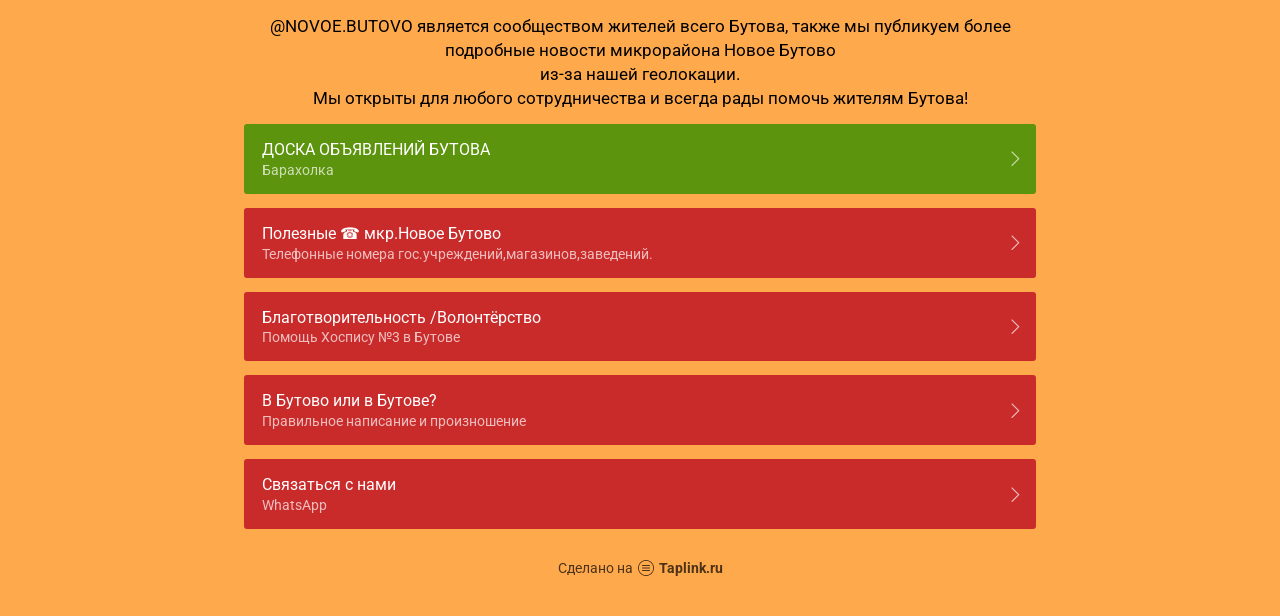

--- FILE ---
content_type: text/html; charset=utf-8
request_url: https://taplink.cc/butovo__online
body_size: 1956
content:
<!DOCTYPE html> <html prefix="og: http://ogp.me/ns#" lang="ru" data-format-date="d.m.Y" data-format-datetime="d.m.Y H:i"> <head> <title>Butovo__online at Taplink</title>    <meta name=viewport content="width=device-width, user-scalable=no, initial-scale=1, maximum-scale=1, shrink-to-fit=no"/> <meta name=HandheldFriendly content=true> <meta http-equiv=Content-Type content='text/html; charset=utf-8'>     <link type='text/css' rel=stylesheet href='//us.x.taplink.st/s/css/frontend.css?1.2.10002'>      <link rel=icon href="https://taplink.st/a/0/d/4/0/17212a.jpg?147">  <link rel=apple-touch-icon sizes=300x300 href="https://taplink.st/a/0/d/4/0/17212a.jpg?147"/>  <link rel=canonical href="https://taplink.cc/butovo__online"/> <meta name=format-detection content="telephone=no"/> <meta name=referrer content=always> <link rel=image_src href="https://taplink.st/a/0/d/4/0/17212a.jpg?147"/> <meta property="og:image" content="https://taplink.st/a/0/d/4/0/17212a.jpg?147"> <meta property="og:type" content=website /> <meta property="og:title" content="Butovo__online at Taplink"/>  <meta property="og:url" content="https://taplink.cc/butovo__online"/> <meta property="og:site_name" content="Taplink"/> <link rel="manifest" href="/1c884a5e1515818.webmanifest"> </head> <body> <div class="main base-theme main-theme">    <style> html {min-height: 100%}</style> <script>
	window.account = {"account_id":1828868,"language_id":1,"language_code":"ru","language_code_account":"ru","main_page_id":1696326,"profile_id":1515818,"is_hidelink":false,"is_plus":0,"is_trial":0,"is_full_trial":0,"tariff_current":"basic","utc_timezone":3,"currency_id":1,"plan_until":1604534400,"nickname":"butovo__online","has_nickname":1,"profile_link":"https://taplink.cc/butovo__online","theme":{"screen":{"picture":null,"bg":null,"gradient":null},"avatar":{"title":{"color":"#B36060"},"bio":{"color":"#B36060"}},"link":{"bg":"#c92a2a","align":"left","round":false},"bg":{"position":"50% 50%","opacity":"0","size":"cover","fixed":1,"picture":null,"color":"#ffa94d"}},"menu":null,"menu_items":null,"addons":{"codes":[{"cb":"yandexMetrikaInit","cookie":"analytics","data":{"id":44929738,"simple":true}}]},"locales":{"pages":"ru"},"avatar":{"path":"0/d/4/0/","title":"","bio":"","a":"65:jpg?147","is_hide_text":0},"currency":{"title":"₽","code":"RUB","format":"%p %c","precision":2},"products":[],"username":"butovo__online","current_page_id":1696326,"widgets":[],"custom_domain":false,"domain":"taplink.ru","client":{"country":"us","timestamp":1770118932},"locale":{"formats":{"date":"d.m.Y"},"current":"ru","direction":"ltr"},"number":{"decimal":".","thousands":" ","precision":2},"weight":{"decimal":".","thousands":" ","precision":3},"ts":"f564facc","html":""};
	window.data = {"page_id":1696326,"fields":[{"section":null,"items":[{"block_id":32052224,"options":{"text":"@NOVOE.BUTOVO является сообществом жителей всего Бутова, также мы публикуем более подробные новости микрорайона Новое Бутово\n из-за нашей геолокации.\nМы открыты для любого сотрудничества и всегда рады помочь жителям Бутова! \n","text_size":"md","text_align":"center","color":"","font":""},"block_type_id":1,"block_type_name":"text","addon_target":null},{"block_id":22264995,"options":{"title":"ДОСКА ОБЪЯВЛЕНИЙ БУТОВА","subtitle":"Барахолка ","design":{"on":1,"bg":"#5c940d","transparent":0,"color":"#ffffff"},"value":" http://t.me/flea_market_butovo"},"block_type_id":2,"block_type_name":"link","addon_target":["form","link"],"stat":"eb058a"},{"block_id":10003120,"options":{"title":"Полезные ☎️ мкр.Новое Бутово","subtitle":"Телефонные номера гос.учреждений,магазинов,заведений.","design":{"on":0},"value":"https://vk.com/topic-176837352_39970841"},"block_type_id":2,"block_type_name":"link","addon_target":["form","link"],"stat":"812586"},{"block_id":32052467,"options":{"title":"Благотворительность /Волонтёрство","subtitle":"Помощь Хоспису №3 в Бутове ","value":"https://www.instagram.com/hospisbutovo/?hl=en"},"block_type_id":2,"block_type_name":"link","addon_target":["form","link"],"stat":"40b385"},{"block_id":32077991,"options":{"title":" В Бутово или в Бутове? ","subtitle":"Правильное написание и произношение ","value":"https://www.instagram.com/p/B3W6c9qo-fh/?igshid=1bc1j9m9deq1i"},"block_type_id":2,"block_type_name":"link","addon_target":["form","link"],"stat":"5b966e"},{"block_id":32235779,"options":{"title":"Связаться с нами","subtitle":"WhatsApp","value":"https://wa.me/79253763518?text=%40NOVOE.BUTOVO%20%D0%97%D0%B4%D1%80%D0%B0%D0%B2%D1%81%D1%82%D0%B2%D1%83%D0%B9%D1%82%D0%B5!%20"},"block_type_id":2,"block_type_name":"link","addon_target":["form","link"],"stat":"ce9f8c"}]}],"options":[]};
</script> <script type='text/javascript' src='//us.x.taplink.st/s/js/frontend.js?1.2.10002'></script> <div class="page vue"> <router-view></router-view> </div> </div> </body> </html>